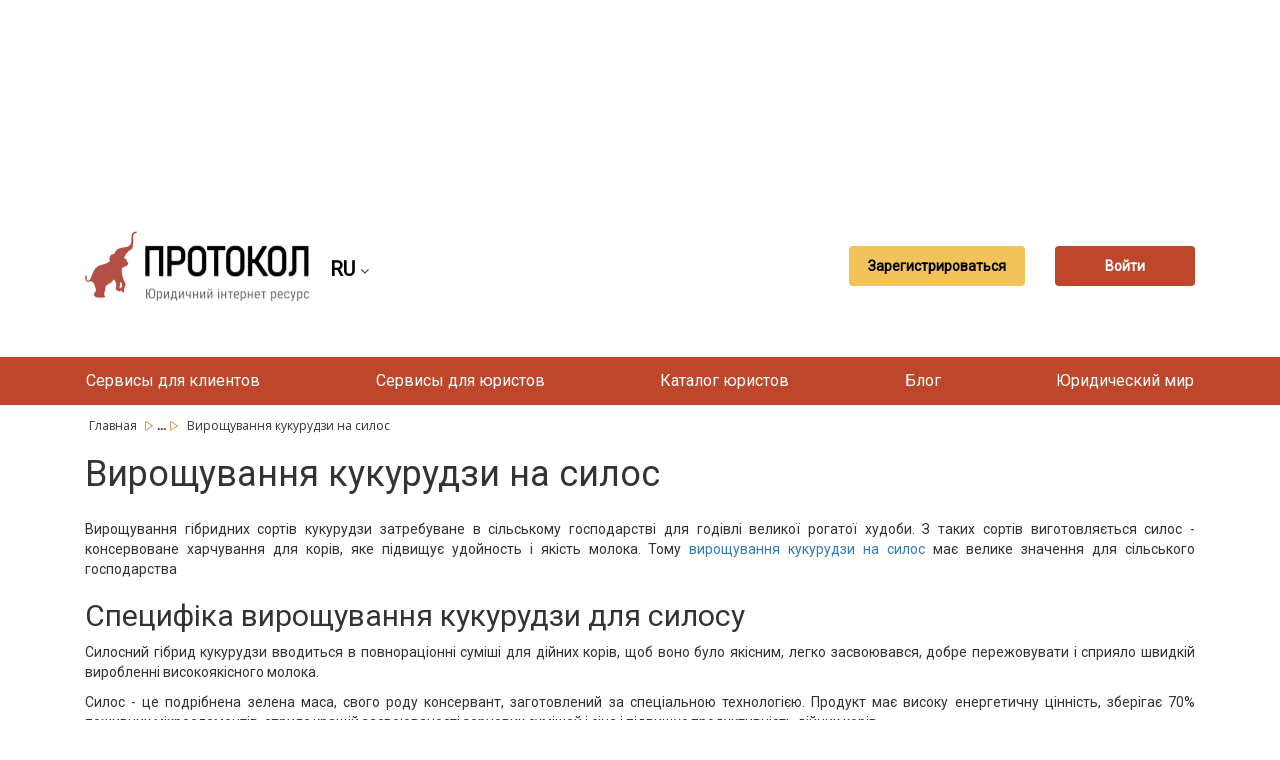

--- FILE ---
content_type: text/html; charset=UTF-8
request_url: https://protocol.ua/ru/nazvanie_viroshchuvannya_kukurudzi_na_silos/
body_size: 8862
content:



<!DOCTYPE html>
<html lang="ru"><head>
    <meta charset="UTF-8">
    <meta name="viewport"
    content="width=device-width,user-scalable=no,initial-scale=1.0,maximum-scale=1.0,minimum-scale=1.0">
    <link href="https://fonts.googleapis.com/css?family=Roboto&display=swap" rel="stylesheet">
    <link href="https://fonts.googleapis.com/css?family=Open+Sans&display=swap" rel="stylesheet">
    <link rel="shortcut icon" href="/favicon.ico?ver=1.0.0" type="image/x-icon">
	<meta name="description" content="Юридический портал Протокол - Подбор юриста по специализации, каталог лучших юристов Украины, бесплатная юридическая консультация для решения любых юридических вопросов.">
    <meta name="Keywords" content="юридическая помощь, юридический портал, юридическая консультация, юридические услуги, юридический сайт, получить юридическую консультацию, найти юриста, protocol, протокол">
    <meta name="robots" content="index,follow">
     <meta name="rp00915a6c55304475b19c2e0349e1f885" content="4a1572b5a53701f25d443e5f88608928" />
    <meta name="yandex-verification" content="b253bedfd2b378ac" />

	<meta name="googlebot" content="NOODP" />
	<meta name="publisher" content="ПРОТОКОЛ"/>
    <meta name="author" content="ПРОТОКОЛ"/>
	<meta name="copyright" content="ПРОТОКОЛ" />
	<meta name="revisit-after" content="2 days" />
	<meta name="Cache-Control" content="no-cache, must-revalidate"/>
    <meta name="000a37103f6948f1900a1c45b30cd26a" content="">
    <meta name="it-rating" content="it-rat-76b280085b2ef9fcd1b2473626a46848" />
    <meta http-equiv="X-UA-Compatible" content="IE=edge">
    <meta name="viewport" content="width=device-width, initial-scale=1, maximum-scale=1">
    <meta name="theme-color" content="#bd462b">
    <title>Вирощування кукурудзи на силос</title>
		 				<link rel="alternate" hreflang="ru" href="https://protocol.ua/ru/nazvanie_viroshchuvannya_kukurudzi_na_silos/" />
			<link rel="alternate" hreflang="uk" href="https://protocol.ua/ua/nazvanie_viroshchuvannya_kukurudzi_na_silos/" />
			<link rel="alternate" href="https://protocol.ua/ua/nazvanie_viroshchuvannya_kukurudzi_na_silos/" hreflang="x-default" />
		
    


    
    	<meta property="og:type" content="website" />
		<meta property="fb:app_id" content="1721387574741434">
        <meta property="og:url" content="https://protocol.ua/ru/nazvanie_viroshchuvannya_kukurudzi_na_silos/"/>

       	<meta property="og:title" content="Вирощування кукурудзи на силос" />
        <meta property="og:description" content="Юридический портал Протокол - Подбор юриста по специализации, каталог лучших юристов Украины, бесплатная юридическая консультация для решения любых юридических вопросов." />
				<meta property="og:image"   content="https://protocol.ua/img/logo_Protocol.svg" />

   		 






    <!-- Google tag (gtag.js) -->
<script async src="https://www.googletagmanager.com/gtag/js?id=G-NTC07KB9YK"></script>
<script>
  window.dataLayer = window.dataLayer || [];
  function gtag(){dataLayer.push(arguments);}
  gtag('js', new Date());

  gtag('config', 'G-NTC07KB9YK');
</script>


<link href="/assets/b361f8fe/css/bootstrap.css" rel="stylesheet">
<link href="/css/style.css?v=22" rel="stylesheet">
<link href="/css/main.css?v=22" rel="stylesheet">
<link href="/fonts/font-awesome-4.7.0/css/font-awesome.min.css" rel="stylesheet">
<script>var urlmodal = "\/ru\/ajaxreq\/getmodalvideo\/?url=site";
var modalstatvieo = false;
var modalnone = null;</script>


	<script src="https://player.bidmatic.io/microplayer/v2/smartvideo.ab.min.js" defer></script>


   <!-- head banerov start -->
    <script async src="https://pagead2.googlesyndication.com/pagead/js/adsbygoogle.js?client=ca-pub-4375697046041360"
     crossorigin="anonymous"></script>

<!--5--><!--100--><!--6--><!--129-->

   <!-- head banerov end -->

</head>



<body>

<style>
.desc_stream{
	cursor: pointer !important;
}


.stream-previous__speakerst{
	cursor: pointer !important;
}

</style>


    <div class="clear"></div>
 
            	                
        	 <!-- reclam -->
 <style>
 .article-main  ul{
   list-style-position: inherit !important;
 }

 </style>
<div class="clear"></div>
	<!-- reclam -->
<!-- Google Tag Manager (noscript) -->
<noscript><iframe src="https://www.googletagmanager.com/ns.html?id=GTM-5JHGR7S"
height="0" width="0" style="display:none;visibility:hidden"></iframe></noscript>
<!-- End Google Tag Manager (noscript) -->

                 <div class="clear"></div>
 
<div class="clear"></div>



    <div class="clear"></div>
    <div class="container">
	<div class="row">

    

        	                         <div class="col-md-12 baner_coneyner margin-top-10" url="/ru/ajaxreq/clickbaner/?id=120&parent=6">

            	                    <script async src="https://pagead2.googlesyndication.com/pagead/js/adsbygoogle.js?client=ca-pub-4375697046041360"
     crossorigin="anonymous"></script>
<!-- Фикс в статье 960х180 новый 1 -->
<ins class="adsbygoogle"
     style="display:inline-block;width:960px;height:180px"
     data-ad-client="ca-pub-4375697046041360"
     data-ad-slot="1431448277"></ins>
<script>
     (adsbygoogle = window.adsbygoogle || []).push({});
</script>              </div>
                <div class="clear"></div>
        	


        	<div class="col-md-12">
    <header class="header">
        <div class="header_Mob" style="display: flex; align-items: center;">
                        	 <a class="header_logo" href="/ru/"></a>
                       <div class="sl-nav">
   <ul class="ul_lan_ch">
      <li><b class="btn_change_lanf_chan">
            RU
      
	  </b> <i class="fa fa-angle-down" aria-hidden="true"></i>
        <div class="triangle"></div>
        <ul>
                   <li>
				<a href="/ua/nazvanie_viroshchuvannya_kukurudzi_na_silos/" class="btn_change_lanf">
                UA
		  		          	</a>
          </li>
                  </ul>
      		</li>
    		</ul>
</div>
        </div>

                <div class="header_button" style="display: flex;
            align-items: center;">
        <div class="header_registration button_ajax" link="/ru/site/regist/"><a>
        Зарегистрироваться        </a></div>
        <br>
        <div class="header_enter button_ajax" link="/ru/site/login/"><a>
        Войти        </a></div>
        </div>
        
    </header>
    </div></div></div>
       <br>
         <nav class="nav">
        <ul class="nav_list">
			<li class="nav_list__item">
                        <a href="/ru/besplatnaya_yuridicheskaya_konsultatsiya/">Сервисы для клиентов</a>
                        	<ul class="sub_menu">
                	  <li> <a class="sub_menu_item" href="/ru/yuristi_online/">Видеозвонок юристу</a></li>
                      <li>  <a class="sub_menu_item" href="/ru/besplatnaya_yuridicheskaya_konsultatsiya/">Бесплатные консультации</a></li>
                      <li><a class="sub_menu_item" href="/ru/yuridicheskie_uslugi/">Тендер</a> </li>




                </ul>
            </li>


	    	<li class="nav_list__item">

                        <a href="/ru/baza_sudebnih_resheniy_protokol/">Сервисы для юристов</a>
                        	 <ul class="sub_menu">
                     <li> <a class="sub_menu_item" href="/ru/dovidnik/index/">Довідники</a></li>

                    <li> <a class="sub_menu_item" href="/ru/baza_sudebnih_resheniy_protokol/">База решений “Протокол”</a></li>
                      <li><a class="sub_menu_item" href="/ru/espch/">ЕСПЧ</a></li>
                      <li><a class="sub_menu_item" href="/ru/yuridicheskaya_vselennaya/zakoni/">Законы</a> </li>
                      <li><a class="sub_menu_item" href="/ru/stream/index/">Стрим</a> </li>
                       <li> <a class="sub_menu_item" href="/ru/sajt_dlya_yurista/">Сайт для юриста (хостинг)</a></li>

                </ul>
            </li>



             <li class="nav_list__item">
                        <a href="/ru/yuridicheskiy_katalog/">Каталог юристов</a>
                        </li>

             <li class="nav_list__item">
                        <a href="/ru/yurvideo_intervyu_konsultatsii/">Блог</a>
            



            	<ul class="sub_menu">

                	  <li> <a class="sub_menu_item" href="/ru/yurvideo_intervyu_konsultatsii/konsultaciya-s-yuristom/">Консультации</a></li>

                      <li><a class="sub_menu_item" href="/ru/yurvideo_intervyu_konsultatsii/video/">Видеоконсультация</a></li>
                      <li><a class="sub_menu_item" href="/ru/interesnie_sudebnie_resheniya/">Интересные судебные решения</a></li>
                      <li><a class="sub_menu_item" href="/ru/yuridicheskaya_diskussiya/">Аналитические статьи</a></li>
                      <li><a class="sub_menu_item" href="/ru/novosti/">Новости</a></li>
                        <li> <a class="sub_menu_item" href="/ru/yurvideo_intervyu_konsultatsii/questions/">Вопросы и ответы</a></li>
                       <li>
                      <a class="sub_menu_item" href="/ru/blog_dlya_yurista/">Блог на Протоколе</a></li>
                      <li>
                      <a class="sub_menu_item" href="/ru/help_protocol/" style="color:#9F0">Допомогти ресурсу "Протокол"</a></li>

                </ul>

            </li>
             <li class="nav_list__item">
                        <a href="/ru/yuridicheskaya_vselennaya/">Юридический мир</a>
                        	<ul class="sub_menu">
                <li> <a class="sub_menu_item" href="/ru/vojna_i_prava/">Війна і права</a></li>
                	  <li><a style="min-width:170px;" class="sub_menu_item" href="/ru/yuridicheskaya_vselennaya/seminari_dlya_yuristiv/">События</a></li>

                      <li><a class="sub_menu_item"	href="https://books.protocol.ua/">Литература</a> </li>
                      <li><a class="sub_menu_item" href="/ru/yuridicheskaya_vselennaya/tabloid/">Таблоид</a></li>
                       <li><a class="sub_menu_item" href="/ru/yuridicheskaya_vselennaya/legal_tech_yuridicheskie_startapyi/">Стартапы</a></li>
                       <li><a class="sub_menu_item" href="/ru/metoduchka/">Методички</a></li>
                        <li><a class="sub_menu_item" href="/ru/zrazki/">Шаблоны</a></li>
                </ul>






            </li>







  </ul>
    </nav>

    <nav class="navMobile">
        <input id="menu__toggle" type="checkbox" />
        <span class="menu__text">Меню</span>
        <label class="menu__btn" for="menu__toggle">
            <span></span>
        </label>
        <ul class="menu__box">


	    	<li class="menu__item">
                        <a href="/ru/baza_sudebnih_resheniy_protokol/">Сервисы для юристов</a>
                        <ul class="sub_menu">
                      <li> <a class="sub_menu_item" href="/ru/dovidnik/index/">Довідники</a></li>

                	  <li> <a class="sub_menu_item" href="/ru/baza_sudebnih_resheniy_protokol/">База решений “Протокол”</a></li>
                      <li><a class="sub_menu_item" href="/ru/espch/">ЕСПЧ</a></li>
                      <li><a class="sub_menu_item" href="/ru/yuridicheskaya_vselennaya/zakoni/">Законы</a> </li>
                      <li><a class="sub_menu_item" href="/ru/stream/index/">Стрим</a> </li>
                      <li> <a class="sub_menu_item" href="/ru/sajt_dlya_yurista/">Сайт для юриста (хостинг)</a></li>
                </ul>
            </li>
            <li class="menu__item">
                        <a href="/ru/besplatnaya_yuridicheskaya_konsultatsiya/">Сервисы для клиентов</a>
                        	<ul class="sub_menu">
                	  <li> <a class="sub_menu_item" href="/ru/yuristi_online/">Видеозвонок юристу</a></li>
                      <li>  <a class="sub_menu_item" href="/ru/besplatnaya_yuridicheskaya_konsultatsiya/">Бесплатные консультации</a></li>
                      <li><a class="sub_menu_item" href="/ru/yuridicheskie_uslugi/">Тендер</a> </li>
                </ul>
            </li>

             <li class="menu__item">
                        <a href="/ru/yuridicheskiy_katalog/">Каталог юристов</a>
                        </li>

             <li class="menu__item">
                        <a href="/ru/yurvideo_intervyu_konsultatsii/">Блог</a>
                        	<ul class="sub_menu">

                	  <li> <a class="sub_menu_item" href="/ru/yurvideo_intervyu_konsultatsii/konsultaciya-s-yuristom/">Консультации</a></li>
                      <li><a class="sub_menu_item" href="/ru/yurvideo_intervyu_konsultatsii/video/">Видеоконсультация</a></li>

                      <li><a class="sub_menu_item" href="/ru/yuridicheskaya_diskussiya/">Аналитические статьи</a></li>
                      <li><a class="sub_menu_item" href="/ru/novosti/">Новости</a></li>
                      <li><a class="sub_menu_item" href="/ru/interesnie_sudebnie_resheniya/">Интересные судебные решения</a></li>					   <li>
                          <li> <a class="sub_menu_item" href="/ru/yurvideo_intervyu_konsultatsii/questions/">Вопросы и ответы</a></li>
                      <li>
                      <a class="sub_menu_item" href="/ru/blog_dlya_yurista/">Блог на Протоколе</a></li>
                    <li> <a class="sub_menu_item" href="/ru/help_protocol/" style="color:#9F0">Допомогти ресурсу "Протокол"</a></li>
                </ul>
            </li>
             <li class="menu__item">
                        <a href="/ru/yuridicheskaya_vselennaya/">Юридический мир</a>
                        <ul class="sub_menu">
                    <li> <a style="min-width:170px; display:block;" class="sub_menu_item" href="/ru/vojna_i_prava/">Війна і права</a></li>
                	  <li><a style="min-width:170px; display:block;" class="sub_menu_item" href="/ru/yuridicheskaya_vselennaya/seminari_dlya_yuristiv/">События</a></li>

                      <li><a class="sub_menu_item"	href="https://books.protocol.ua/">Литература</a> </a></li>
                      <li><a class="sub_menu_item" href="/ru/yuridicheskaya_vselennaya/tabloid/">Таблоид</a></li>
                       <li><a class="sub_menu_item" href="/ru/yuridicheskaya_vselennaya/legal_tech_yuridicheskie_startapyi/">Стартапы</a></li>
                        <li><a class="sub_menu_item" href="/ru/metoduchka/">Методички</a></li>
                        <li><a class="sub_menu_item" href="/ru/zrazki/">Шаблоны</a></li>
                </ul>
            </li>












        </ul>
    </nav>
    



	<div style="clear:both;"></div>
     <div class="">
    <div class="container">
        <div class="row">
            <div class="col-md-12">
                <div class="crumbs">
                				                	<span 
                  	class="
                                        "
                    
                    >
                	<a class="crumbs__item
                    
                 
                    
                    " href="/ru/">
                     						Главная                                         </a>
                    <span class=""><img src="/img/Vector.svg" /></span>
                    
                    </span>
                                   		

  								                	<span 
                  	class="
                                        crumbs__item_center hide
                                        "
                    
                    >
                	<a class="crumbs__item
                    
                 
                    
                    " href="/ru/miralinks/">
                     						Ссылки                                         </a>
                    <span class=""><img src="/img/Vector.svg" /></span>
                    
                    </span>
                                        		<span class="crumbs__item_small_center">...</span>
                            <span class="crumbs__item_small_center"><img src="/img/Vector.svg" /></span>
                                   		

  									
                
					                          <span class="crumbs__item_last">Вирощування кукурудзи на силос </span>
                                                               
                	

  				</div>
                 </div>
        </div>
    </div>
</div>
<div class="container">
	<div class="row">
    <div class="col-md-12">
    
    		            <h1 class="col-md-12 margin-top-15">
            	Вирощування кукурудзи на силос			</h1>
                        <div class="col-md-12 margin-top-15">
            	 	<p style="text-align: justify;">
	Вирощування гібридних сортів кукурудзи затребуване в сільському господарстві для годівлі великої рогатої худоби. З таких сортів виготовляється силос - консервоване харчування для корів, яке підвищує удойность і якість молока. Тому <a href="http://https://universeed.pro/">вирощування кукурудзи на силос</a> має велике значення для сільського господарства</p>
<h2 style="text-align: justify;">
	Специфіка вирощування кукурудзи для силосу</h2>
<p style="text-align: justify;">
	Силосний гібрид кукурудзи вводиться в повнораціонні суміші для дійних корів, щоб воно було якісним, легко засвоювався, добре пережовувати і сприяло швидкій виробленні високоякісного молока.</p>
<p style="text-align: justify;">
	Силос - це подрібнена зелена маса, свого роду консервант, заготовлений за спеціальною технологією. Продукт має високу енергетичну цінність, зберігає 70% поживних мікроелементів, сприяє кращій засвоюваності зернових сумішей і сіна і підвищує продуктивність дійних корів.</p>
<p style="text-align: justify;">
	Фермерські господарства проводять ятати силосу в сховища. Якщо в виробничих масштабах для отримання силосу поряд зі злаком вирощують різні види культур, наприклад, соняшник, ріпак, люцерну, то на невеликій ділянці землі найпродуктивнішою є кукурудза. На переробку рослина йде повністю, основний відсоток - зелена маса, качани кукурудзи в силосі, використовують в певному співвідношенні і тільки молочної стиглості. Надлишок сухих речовин гальмує процес бродіння, недолік також негативно відбивається на якості силосу, тому для такої мети беруть кормові сорти, спеціально гібридизувати для закладки на зиму.</p>
<p style="text-align: justify;">
	Для обробітку кукурудзи на силос в середній смузі підходять ранні та середньоранні сорти, для північних районів - тільки ранні гібриди з коротким терміном вегетації.</p><div class=""  style="max-width:760px;" 
			url="/ru/ajaxreq/clickbaner/?id=131&parent=129"
			><script async src="https://pagead2.googlesyndication.com/pagead/js/adsbygoogle.js?client=ca-pub-4375697046041360"
     crossorigin="anonymous"></script>
<ins class="adsbygoogle"
     style="display:block; text-align:center;"
     data-ad-layout="in-article"
     data-ad-format="fluid"
     data-ad-client="ca-pub-4375697046041360"
     data-ad-slot="3681383421"></ins>
<script>
     (adsbygoogle = window.adsbygoogle || []).push({});
</script></div>
<p style="text-align: justify;">
	<strong>Ранні сорти кукурудзи</strong></p>
<p style="text-align: justify;">
	До <a href="http://https://universeed.pro/">ранніх сортів гибрiдiв кукурудзи</a>, придатним для виготовлення силосу, відносять такі:</p>
<ul>
	<li style="text-align: justify;">
		Трофі F1 - гібрид кукурудзи, якому потрібно 75 днів, щоб утворити перший початок після посіву, дуже скоростиглий;</li>
	<li style="text-align: justify;">
		Лакомка 121 - ранній, урожайний сорт. Період вегетації в межах 73-78 днів. Рекомендується використовувати для консервування і вживання у вареному вигляді;</li>
	<li style="text-align: justify;">
		Санданс - сорт, який потребує 59- 86 днів для утворення врожаю. Висота стебла до 170 см, утворює до 2 качанів на одній рослині, конічної форми, довжиною до 18.5 см, з надійною захисною обгорткою;</li>
	<li style="text-align: justify;">
		Джубілі F1 - середньоранній за термінами дозрівання сорт, цукрової кукурудзи, жовтого типу. Початки добре дозрівають як влітку, так і на початку осені;</li>
	<li style="text-align: justify;">
		Лендмарк F1 - гібрид з вегетаційним періодом в 73-83 дня. Дуже солодкого типу Sh2. здатність до тривалого періоду зберігання після збору, на відміну від гібридів типу Se. Початок довжиною до 21 см з 12-14 рядами яскраво-жовтих зернівок.</li>
	<li style="text-align: justify;">
		Цукрова F1 - гібрид среднераннего терміну дозрівання. Вегетація тривати 75 - 80 днів. Висота рослини до 180 см. Качан середньої довжини до 20 см і масою близько 225г. Зерно янтарно-золотистого кольору, має відмінний смак, дуже ніжні, солодкі.</li>
</ul>
<p style="text-align: justify;">
	З цих сортів кукурудзи виходить якісний силос для тварин.</p>
</p>                  <div>
                        	<span class="law-event-preview-info__icon__text">Просмотров : <span class="view_cols_arch">950</span></span></div>
			</div>
     </div>
     </div></div>
     <div class="col-md-12">
             
 
    
        	                      
   	 

            </div>

<script type="application/ld+json">
 {
 "@context": "https://schema.org",
 "@type": "NewsArticle",
 "mainEntityOfPage": {
 "@type": "WebPage",
 "@id": "https://protocol.ua/ru/nazvanie_viroshchuvannya_kukurudzi_na_silos/"
 },
 "headline": "Вирощування кукурудзи на силос...",

  "image": [
	 "https://protocol.ua/img/logo_Protocol.svg"
 ],
  "author": {
 "@type": "Person/Organisation", 
  "name": "Protocol"

 },
               


 "datePublished": "2020-02-26T00:00:00+02:00",
 "articleBody": "
	Вирощування гібридних сортів кукурудзи затребуване в сільському господарстві для годівлі великої рогатої худоби. З таких сортів виготовляється силос - консервоване харчування для корів, яке підвищує удойность і якість молока. Тому вирощування кукурудзи на силос має велике значення для сільського господарства

	Специфіка вирощування кукурудзи для силосу

	Силосний гібрид кукурудзи вводиться в повнораціонні суміші для дійних корів, щоб воно було якісним, легко засвоювався, добре пережовувати і сприяло швидкій виробленні високоякісного молока.

	Силос - це подрібнена зелена маса, свого роду консервант, заготовлений за спеціальною технологією. Продукт має високу енергетичну цінність, зберігає 70% поживних мікроелементів, сприяє кращій засвоюваності зернових сумішей і сіна і підвищує продуктивність дійних корів.

	Фермерські господарства проводять ятати силосу в сховища. Якщо в виробничих масштабах для отримання силосу поряд зі злаком вирощують різні види культур, наприклад, соняшник, ріпак, люцерну, то на невеликій ділянці землі найпродуктивнішою є кукурудза. На переробку рослина йде повністю, основний відсоток - зелена маса, качани кукурудзи в силосі, використовують в певному співвідношенні і тільки молочної стиглості. Надлишок сухих речовин гальмує процес бродіння, недолік також негативно відбивається на якості силосу, тому для такої мети беруть кормові сорти, спеціально гібридизувати для закладки на зиму.

	Для обробітку кукурудзи на силос в середній смузі підходять ранні та середньоранні сорти, для північних районів - тільки ранні гібриди з коротким терміном вегетації.

	Ранні сорти кукурудзи

	До ранніх сортів гибрiдiв кукурудзи, придатним для виготовлення силосу, відносять такі:

	
		Трофі F1 - гібрид кукурудзи, якому потрібно 75 днів, щоб утворити перший початок після посіву, дуже скоростиглий;
	
		Лакомка 121 - ранній, урожайний сорт. Період вегетації в межах 73-78 днів. Рекомендується використовувати для консервування і вживання у вареному вигляді;
	
		Санданс - сорт, який потребує 59- 86 днів для утворення врожаю. Висота стебла до 170 см, утворює до 2 качанів на одній рослині, конічної форми, довжиною до 18.5 см, з надійною захисною обгорткою;
	
		Джубілі F1 - середньоранній за термінами дозрівання сорт, цукрової кукурудзи, жовтого типу. Початки добре дозрівають як влітку, так і на початку осені;
	
		Лендмарк F1 - гібрид з вегетаційним періодом в 73-83 дня. Дуже солодкого типу Sh2. здатність до тривалого періоду зберігання після збору, на відміну від гібридів типу Se. Початок довжиною до 21 см з 12-14 рядами яскраво-жовтих зернівок.
	
		Цукрова F1 - гібрид среднераннего терміну дозрівання. Вегетація тривати 75 - 80 днів. Висота рослини до 180 см. Качан середньої довжини до 20 см і масою близько 225г. Зерно янтарно-золотистого кольору, має відмінний смак, дуже ніжні, солодкі.


	З цих сортів кукурудзи виходить якісний силос для тварин.
",
 "wordcount": "416",
 
 "publisher": {
        "@type": "Organization",
        "name": "Protocol",
        "logo": {
          "@type": "ImageObject",
          "url": "https://protocol.ua/ru/nazvanie_viroshchuvannya_kukurudzi_na_silos/"
        }
      }

 }
  </script>


    <div class="container ">
            <div class="row">
    <div class="col-md-12">
     <div class="col-md-12">
                  </div>
 </div></div></div>

     <div class="container ">
            <div class="row">
    <div class="col-md-12">


     </div></div></div>
    <section class="section8">
        <div class="section8_waves"></div>
    </section>
    <div style="clear:both;"></div>
    <section class="section9">
        <div class="section9_container">
        <div class="section9_firstBlock">
        	<img class="section9_img" src="/img/logo_Protocol.svg" alt="logo">
            <h2 class="section9_firstBlock__heading">Юридические оговорки</h2>
            <p class="section9_firstBlock__paragraph">Protocol.ua обладает авторскими правами на информацию, размещенную на веб - страницах данного ресурса, если не указано иное. Под информацией понимаются тексты, комментарии, статьи, фотоизображения, рисунки, ящик-шота, сканы, видео, аудио, другие материалы. При использовании материалов, размещенных на веб - страницах «Протокол» наличие гиперссылки открытого для индексации поисковыми системами на protocol.ua обязательна. Под использованием понимается копирования, адаптация, рерайтинг, модификация и тому подобное.</p>
            <a class="section9_firstBlock__link"
                       	 href="/ru/uridika_warning/"
            



            >Полный текст</a>
						<p class="section9_firstBlock__heading" style="padding:10px 0;" >Приймаємо до оплати <br>
							<img src="/visa.webp" style="padding:10px 0;" >
							<img src="/prost.png" style="padding:10px 0;" width="88px" height="40px" >
						</p>
            <p class="section9_firstBlock__copyright">Copyright © 2014-2026 «Протокол». Все права защищены.</p>
        </div>
            <div class="section9_secondBlock">
                <h2 class="section9_secondBlock__heading">О проекте</h2>
<!--
								<a class="section9_secondBlock__link"
                           	 href="/ru/pro-resurs-protokol/"
                         >О ресурсе “Протокол”</a>
   				<a class="section9_secondBlock__link"
                           	 href="/ru/komanda_protokol/"
                         >Команда "Протокол"</a>-->
						 <a class="section9_secondBlock__link"
							 					 href="/ru/reklama_na_protokol/"
				 				>Реклама на "Протокол"</a>
						 <a class="section9_secondBlock__link"
							 					 href="/ru/god_bez_reklamu/"
				 				>"Протокол" без реклами!</a>


                <a class="section9_secondBlock__link"  href="/sitemap.xml">Карта сайта</a>

                <a class="section9_secondBlock__link"

                           	 href="/ru/yuridicheskie_uslugi/"
            

             >Тендер на юридическую услугу</a>
                <a class="section9_secondBlock__link"
                            	 href="/ru/policy/"
                          >Пользовательское соглашение</a>
                 <a class="section9_secondBlock__link"
                            	 href="/ru/help_protocol/"
                          >Допомогти ресурсу "Протокол"</a>
                <div class="section9_secondBlock__social">
                    <a href="https://www.facebook.com/groups/752979551400933/" rel="nofollow">
                    <img class="img-responsive" src="/img/facebook.svg" alt="facebook_icon">                    </a>
                    <a href="https://www.youtube.com/channel/UCwa4l8XMItEdQdRdwWA1Y8Q?sub_confirmation=1" rel="nofollow">
                    <img class="img-responsive" src="/img/youtube.svg" alt="youtube_icon">                 </a>
                    <a href="https://t.me/protokol" rel="nofollow">
                    <img class="img-responsive" src="/img/telegram.svg" alt="telegram_icon">                   </a>
                    <a href="https://invite.viber.com/?g2=AQAu9TkTdzLy00j4a76UUarBIxc%2FBSNRMjOEI2PKDbHz3m6Ry8FvLYZ4QovsnpCk&amp;lang=ru" rel="nofollow">
                     <img class="img-responsive" src="/img/viber.svg" alt="viber_icon">                  </a>
                </div>
            </div>
            <div class="section9_thirdBlock">
            	
            </div>
        </div>
    </section>








<div id="pop_up_lear" onClick="hidepopup()"></div>
<div id="pop_up_content"></div>

<div class="img_show_trdcin" onClick="hidepopupimg()">
	<span class="img_show_trd"></span>
</div>




<div class="popup_conteyner_chat">


</div>
	<script type="application/ld+json">
 	{
  	 "@context": "http://schema.org",
  	 "@type": "Organization",
  	  "url": "https://protocol.ua/",
 	  "logo": "https://protocol.ua/img/logo_Protocol.svg",
	  "name":"Протокол",
	  "image": [
	 "https://protocol.ua/img/logo_Protocol.svg"
 ],
	  "telephone":"+38 (093) 199-3215",
	  "email":"support@protocol.ua",
	  "address":"Київ."

	 }
	</script>

    	<script type="application/ld+json">
 	{
	 "@context": "https://schema.org",
  "@type": "BreadcrumbList",
  "itemListElement": [
      {
    "@type": "ListItem",
    "position": 1,
    "name": "Главная",
	    "item": "https://protocol.ua/ru/"
	  }

    ,
  
   
      {
    "@type": "ListItem",
    "position": 2,
    "name": "Ссылки",
	    "item": "https://protocol.ua/ru/miralinks/"
	  }

    ,
  
   
      {
    "@type": "ListItem",
    "position": 3,
    "name": "Вирощування кукурудзи на силос",
		"item": "https://protocol.ua/ru/nazvanie_viroshchuvannya_kukurudzi_na_silos/#"
	  }

  
   
   ]
}
</script>
 
        <!--
<script type='text/javascript' data-cfasync='false'>
(function(){
  var ud;
  try { ud = localStorage.getItem('efe6ac77b7_uid'); } catch (e) { }

  var script = document.createElement('script');
  script.type = 'text/javascript';
  script.charset = 'utf-8';
  script.async = 'true';
  script.src = 'https://clickwhitecode.com/bens/vinos.js?23645&v=2&u=' + ud + '&a=' + Math.random();
  document.body.appendChild(script);
})();
</script>
-->
     
	<script src="/assets/25560c77/jquery.js"></script>
<script src="/assets/d9adaeb1/yii.js"></script>
<script src="/js/slider.js?v=2"></script>
<script src="/js/sidebar.js?v=6"></script>
<script src="/js/main.js?v=4"></script>
<script src="/js/jquery.mask.min.js"></script>
<script src="/js/modal.js?v=5"></script>
<script src="/js/blazy.min.js"></script>             <script type='text/javascript' data-cfasync='false'>
	let efe6ac77b7_cnt = 0;
	let efe6ac77b7_interval = setInterval(function(){
		if (typeof efe6ac77b7_country !== 'undefined') {
			clearInterval(efe6ac77b7_interval);
			(function(){
				var ud;
				try { ud = localStorage.getItem('efe6ac77b7_uid'); } catch (e) { }
				var script = document.createElement('script');
				script.type = 'text/javascript';
				script.charset = 'utf-8';
				script.async = 'true';
				script.src = 'https://' + efe6ac77b7_domain + '/bens/vinos.js?23645&v=2&u=' + ud + '&a=' + Math.random();
				document.body.appendChild(script);
			})();
		} else {
			efe6ac77b7_cnt += 1;
			if (efe6ac77b7_cnt >= 60) {
				clearInterval(efe6ac77b7_interval);
			}
		}
	}, 500);
</script>
    



      </body>
</html>


--- FILE ---
content_type: text/html; charset=utf-8
request_url: https://www.google.com/recaptcha/api2/aframe
body_size: 269
content:
<!DOCTYPE HTML><html><head><meta http-equiv="content-type" content="text/html; charset=UTF-8"></head><body><script nonce="QiVMvPR0k5McywuFC_LLPw">/** Anti-fraud and anti-abuse applications only. See google.com/recaptcha */ try{var clients={'sodar':'https://pagead2.googlesyndication.com/pagead/sodar?'};window.addEventListener("message",function(a){try{if(a.source===window.parent){var b=JSON.parse(a.data);var c=clients[b['id']];if(c){var d=document.createElement('img');d.src=c+b['params']+'&rc='+(localStorage.getItem("rc::a")?sessionStorage.getItem("rc::b"):"");window.document.body.appendChild(d);sessionStorage.setItem("rc::e",parseInt(sessionStorage.getItem("rc::e")||0)+1);localStorage.setItem("rc::h",'1769240394877');}}}catch(b){}});window.parent.postMessage("_grecaptcha_ready", "*");}catch(b){}</script></body></html>